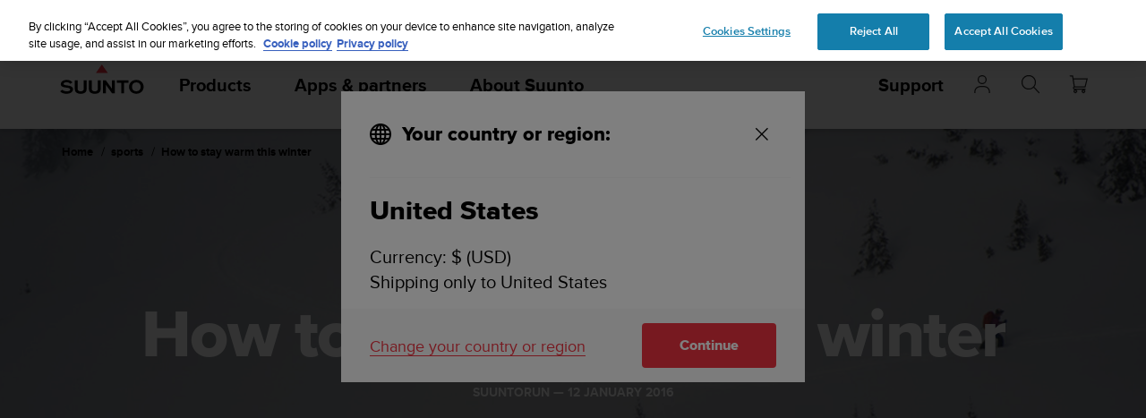

--- FILE ---
content_type: text/javascript
request_url: https://www.suunto.com/static/dist/js/ShoppingCart.d05bf40e.js
body_size: 12234
content:
(self["webpackChunksuunto_client"]=self["webpackChunksuunto_client"]||[]).push([[517],{10204:function(e){var t={kind:"Document",definitions:[{kind:"OperationDefinition",operation:"mutation",variableDefinitions:[{kind:"VariableDefinition",variable:{kind:"Variable",name:{kind:"Name",value:"cartId"}},type:{kind:"NonNullType",type:{kind:"NamedType",name:{kind:"Name",value:"String"}}},directives:[]},{kind:"VariableDefinition",variable:{kind:"Variable",name:{kind:"Name",value:"sku"}},type:{kind:"NonNullType",type:{kind:"NamedType",name:{kind:"Name",value:"String"}}},directives:[]},{kind:"VariableDefinition",variable:{kind:"Variable",name:{kind:"Name",value:"countryCode"}},type:{kind:"NonNullType",type:{kind:"NamedType",name:{kind:"Name",value:"String"}}},directives:[]},{kind:"VariableDefinition",variable:{kind:"Variable",name:{kind:"Name",value:"customizer"}},type:{kind:"ListType",type:{kind:"NamedType",name:{kind:"Name",value:"CustomizerInput"}}},directives:[]},{kind:"VariableDefinition",variable:{kind:"Variable",name:{kind:"Name",value:"storeViewCode"}},type:{kind:"NonNullType",type:{kind:"NamedType",name:{kind:"Name",value:"String"}}},directives:[]}],directives:[],selectionSet:{kind:"SelectionSet",selections:[{kind:"Field",name:{kind:"Name",value:"addProductsToCart"},arguments:[{kind:"Argument",name:{kind:"Name",value:"cartId"},value:{kind:"Variable",name:{kind:"Name",value:"cartId"}}},{kind:"Argument",name:{kind:"Name",value:"cartItems"},value:{kind:"ListValue",values:[{kind:"ObjectValue",fields:[{kind:"ObjectField",name:{kind:"Name",value:"quantity"},value:{kind:"IntValue",value:"1"}},{kind:"ObjectField",name:{kind:"Name",value:"sku"},value:{kind:"Variable",name:{kind:"Name",value:"sku"}}}]}]}},{kind:"Argument",name:{kind:"Name",value:"countryCode"},value:{kind:"Variable",name:{kind:"Name",value:"countryCode"}}},{kind:"Argument",name:{kind:"Name",value:"customizer"},value:{kind:"Variable",name:{kind:"Name",value:"customizer"}}},{kind:"Argument",name:{kind:"Name",value:"storeViewCode"},value:{kind:"Variable",name:{kind:"Name",value:"storeViewCode"}}}],directives:[],selectionSet:{kind:"SelectionSet",selections:[{kind:"Field",name:{kind:"Name",value:"cart"},arguments:[],directives:[],selectionSet:{kind:"SelectionSet",selections:[{kind:"Field",name:{kind:"Name",value:"id"},arguments:[],directives:[]},{kind:"Field",name:{kind:"Name",value:"prices"},arguments:[],directives:[],selectionSet:{kind:"SelectionSet",selections:[{kind:"Field",name:{kind:"Name",value:"grand_total"},arguments:[],directives:[],selectionSet:{kind:"SelectionSet",selections:[{kind:"Field",name:{kind:"Name",value:"currency"},arguments:[],directives:[]}]}}]}},{kind:"Field",name:{kind:"Name",value:"items"},arguments:[],directives:[],selectionSet:{kind:"SelectionSet",selections:[{kind:"Field",name:{kind:"Name",value:"product"},arguments:[],directives:[],selectionSet:{kind:"SelectionSet",selections:[{kind:"Field",name:{kind:"Name",value:"sku"},arguments:[],directives:[]},{kind:"Field",name:{kind:"Name",value:"name"},arguments:[],directives:[]}]}},{kind:"Field",name:{kind:"Name",value:"quantity"},arguments:[],directives:[]}]}}]}},{kind:"Field",name:{kind:"Name",value:"user_errors"},arguments:[],directives:[],selectionSet:{kind:"SelectionSet",selections:[{kind:"Field",name:{kind:"Name",value:"code"},arguments:[],directives:[]},{kind:"Field",name:{kind:"Name",value:"message"},arguments:[],directives:[]}]}}]}}]}}],loc:{start:0,end:602}};t.loc.source={body:"mutation (\r\n  $cartId: String!\r\n  $sku: String!\r\n  $countryCode: String!\r\n  $customizer: [CustomizerInput]\r\n  $storeViewCode: String!\r\n) {\r\n  addProductsToCart(\r\n    cartId: $cartId\r\n    cartItems: [{ quantity: 1, sku: $sku }]\r\n    countryCode: $countryCode\r\n    customizer: $customizer\r\n    storeViewCode: $storeViewCode\r\n  ) {\r\n    cart {\r\n      id\r\n      prices {\r\n        grand_total {\r\n          currency\r\n        }\r\n      }\r\n      items {\r\n        product {\r\n          sku\r\n          name\r\n        }\r\n        quantity\r\n      }\r\n    }\r\n    user_errors {\r\n      code\r\n      message\r\n    }\r\n  }\r\n}\r\n",name:"GraphQL request",locationOffset:{line:1,column:1}};function i(e,t){if("FragmentSpread"===e.kind)t.add(e.name.value);else if("VariableDefinition"===e.kind){var n=e.type;"NamedType"===n.kind&&t.add(n.name.value)}e.selectionSet&&e.selectionSet.selections.forEach((function(e){i(e,t)})),e.variableDefinitions&&e.variableDefinitions.forEach((function(e){i(e,t)})),e.definitions&&e.definitions.forEach((function(e){i(e,t)}))}var n={};(function(){t.definitions.forEach((function(e){if(e.name){var t=new Set;i(e,t),n[e.name.value]=t}}))})(),e.exports=t},75097:function(e){var t={kind:"Document",definitions:[{kind:"OperationDefinition",operation:"mutation",variableDefinitions:[{kind:"VariableDefinition",variable:{kind:"Variable",name:{kind:"Name",value:"countryCode"}},type:{kind:"NonNullType",type:{kind:"NamedType",name:{kind:"Name",value:"String"}}},directives:[]},{kind:"VariableDefinition",variable:{kind:"Variable",name:{kind:"Name",value:"storeViewCode"}},type:{kind:"NonNullType",type:{kind:"NamedType",name:{kind:"Name",value:"String"}}},directives:[]}],directives:[],selectionSet:{kind:"SelectionSet",selections:[{kind:"Field",name:{kind:"Name",value:"createEmptyCart"},arguments:[{kind:"Argument",name:{kind:"Name",value:"countryCode"},value:{kind:"Variable",name:{kind:"Name",value:"countryCode"}}},{kind:"Argument",name:{kind:"Name",value:"storeViewCode"},value:{kind:"Variable",name:{kind:"Name",value:"storeViewCode"}}}],directives:[]}]}}],loc:{start:0,end:141}};t.loc.source={body:"mutation ($countryCode: String!, $storeViewCode: String!) {\r\n  createEmptyCart(countryCode: $countryCode, storeViewCode: $storeViewCode)\r\n}\r\n",name:"GraphQL request",locationOffset:{line:1,column:1}};function i(e,t){if("FragmentSpread"===e.kind)t.add(e.name.value);else if("VariableDefinition"===e.kind){var n=e.type;"NamedType"===n.kind&&t.add(n.name.value)}e.selectionSet&&e.selectionSet.selections.forEach((function(e){i(e,t)})),e.variableDefinitions&&e.variableDefinitions.forEach((function(e){i(e,t)})),e.definitions&&e.definitions.forEach((function(e){i(e,t)}))}var n={};(function(){t.definitions.forEach((function(e){if(e.name){var t=new Set;i(e,t),n[e.name.value]=t}}))})(),e.exports=t},57990:function(e){var t={kind:"Document",definitions:[{kind:"OperationDefinition",operation:"query",variableDefinitions:[{kind:"VariableDefinition",variable:{kind:"Variable",name:{kind:"Name",value:"cartId"}},type:{kind:"NonNullType",type:{kind:"NamedType",name:{kind:"Name",value:"String"}}},directives:[]},{kind:"VariableDefinition",variable:{kind:"Variable",name:{kind:"Name",value:"countryCode"}},type:{kind:"NonNullType",type:{kind:"NamedType",name:{kind:"Name",value:"String"}}},directives:[]},{kind:"VariableDefinition",variable:{kind:"Variable",name:{kind:"Name",value:"storeViewCode"}},type:{kind:"NonNullType",type:{kind:"NamedType",name:{kind:"Name",value:"String"}}},directives:[]}],directives:[],selectionSet:{kind:"SelectionSet",selections:[{kind:"Field",name:{kind:"Name",value:"cart"},arguments:[{kind:"Argument",name:{kind:"Name",value:"cart_id"},value:{kind:"Variable",name:{kind:"Name",value:"cartId"}}},{kind:"Argument",name:{kind:"Name",value:"countryCode"},value:{kind:"Variable",name:{kind:"Name",value:"countryCode"}}},{kind:"Argument",name:{kind:"Name",value:"storeViewCode"},value:{kind:"Variable",name:{kind:"Name",value:"storeViewCode"}}}],directives:[],selectionSet:{kind:"SelectionSet",selections:[{kind:"Field",name:{kind:"Name",value:"items"},arguments:[],directives:[],selectionSet:{kind:"SelectionSet",selections:[{kind:"Field",name:{kind:"Name",value:"product"},arguments:[],directives:[],selectionSet:{kind:"SelectionSet",selections:[{kind:"Field",name:{kind:"Name",value:"sku"},arguments:[],directives:[]},{kind:"Field",name:{kind:"Name",value:"uid"},arguments:[],directives:[]}]}},{kind:"Field",name:{kind:"Name",value:"quantity"},arguments:[],directives:[]},{kind:"Field",name:{kind:"Name",value:"prices"},arguments:[],directives:[],selectionSet:{kind:"SelectionSet",selections:[{kind:"Field",name:{kind:"Name",value:"price"},arguments:[],directives:[],selectionSet:{kind:"SelectionSet",selections:[{kind:"Field",name:{kind:"Name",value:"value"},arguments:[],directives:[]}]}}]}}]}},{kind:"Field",name:{kind:"Name",value:"total_quantity"},arguments:[],directives:[]},{kind:"Field",name:{kind:"Name",value:"prices"},arguments:[],directives:[],selectionSet:{kind:"SelectionSet",selections:[{kind:"Field",name:{kind:"Name",value:"grand_total"},arguments:[],directives:[],selectionSet:{kind:"SelectionSet",selections:[{kind:"Field",name:{kind:"Name",value:"value"},arguments:[],directives:[]},{kind:"Field",name:{kind:"Name",value:"currency"},arguments:[],directives:[]}]}},{kind:"Field",name:{kind:"Name",value:"subtotal_including_tax"},arguments:[],directives:[],selectionSet:{kind:"SelectionSet",selections:[{kind:"Field",name:{kind:"Name",value:"value"},arguments:[],directives:[]},{kind:"Field",name:{kind:"Name",value:"currency"},arguments:[],directives:[]}]}},{kind:"Field",name:{kind:"Name",value:"formatted_prices"},arguments:[],directives:[],selectionSet:{kind:"SelectionSet",selections:[{kind:"Field",name:{kind:"Name",value:"grand_total_formatted"},arguments:[],directives:[]},{kind:"Field",name:{kind:"Name",value:"subtotal_excluding_tax_formatted"},arguments:[],directives:[]},{kind:"Field",name:{kind:"Name",value:"subtotal_including_tax_formatted"},arguments:[],directives:[]},{kind:"Field",name:{kind:"Name",value:"tax_formatted"},arguments:[],directives:[]}]}},{kind:"Field",name:{kind:"Name",value:"applied_taxes"},arguments:[],directives:[],selectionSet:{kind:"SelectionSet",selections:[{kind:"Field",name:{kind:"Name",value:"amount"},arguments:[],directives:[],selectionSet:{kind:"SelectionSet",selections:[{kind:"Field",name:{kind:"Name",value:"value"},arguments:[],directives:[]},{kind:"Field",name:{kind:"Name",value:"currency"},arguments:[],directives:[]}]}},{kind:"Field",name:{kind:"Name",value:"label"},arguments:[],directives:[]}]}}]}}]}}]}}],loc:{start:0,end:810}};t.loc.source={body:"query ($cartId: String!, $countryCode: String!, $storeViewCode: String!) {\r\n  cart(\r\n    cart_id: $cartId\r\n    countryCode: $countryCode\r\n    storeViewCode: $storeViewCode\r\n  ) {\r\n    items {\r\n      product {\r\n        sku\r\n        uid\r\n      }\r\n      quantity\r\n      prices {\r\n        price {\r\n          value\r\n        }\r\n      }\r\n    }\r\n    total_quantity\r\n    prices {\r\n      grand_total {\r\n        value\r\n        currency\r\n      }\r\n      subtotal_including_tax {\r\n        value\r\n        currency\r\n      }\r\n      formatted_prices {\r\n        grand_total_formatted\r\n        subtotal_excluding_tax_formatted\r\n        subtotal_including_tax_formatted\r\n        tax_formatted\r\n      }\r\n      applied_taxes {\r\n        amount {\r\n          value\r\n          currency\r\n        }\r\n        label\r\n      }\r\n    }\r\n  }\r\n}\r\n",name:"GraphQL request",locationOffset:{line:1,column:1}};function i(e,t){if("FragmentSpread"===e.kind)t.add(e.name.value);else if("VariableDefinition"===e.kind){var n=e.type;"NamedType"===n.kind&&t.add(n.name.value)}e.selectionSet&&e.selectionSet.selections.forEach((function(e){i(e,t)})),e.variableDefinitions&&e.variableDefinitions.forEach((function(e){i(e,t)})),e.definitions&&e.definitions.forEach((function(e){i(e,t)}))}var n={};(function(){t.definitions.forEach((function(e){if(e.name){var t=new Set;i(e,t),n[e.name.value]=t}}))})(),e.exports=t},25261:function(e){var t={kind:"Document",definitions:[{kind:"OperationDefinition",operation:"mutation",variableDefinitions:[{kind:"VariableDefinition",variable:{kind:"Variable",name:{kind:"Name",value:"sourceCartId"}},type:{kind:"NonNullType",type:{kind:"NamedType",name:{kind:"Name",value:"String"}}},directives:[]},{kind:"VariableDefinition",variable:{kind:"Variable",name:{kind:"Name",value:"destinationCartId"}},type:{kind:"NonNullType",type:{kind:"NamedType",name:{kind:"Name",value:"String"}}},directives:[]}],directives:[],selectionSet:{kind:"SelectionSet",selections:[{kind:"Field",name:{kind:"Name",value:"mergeCarts"},arguments:[{kind:"Argument",name:{kind:"Name",value:"source_cart_id"},value:{kind:"Variable",name:{kind:"Name",value:"sourceCartId"}}},{kind:"Argument",name:{kind:"Name",value:"destination_cart_id"},value:{kind:"Variable",name:{kind:"Name",value:"destinationCartId"}}}],directives:[],selectionSet:{kind:"SelectionSet",selections:[{kind:"Field",name:{kind:"Name",value:"total_quantity"},arguments:[],directives:[]}]}}]}}],loc:{start:0,end:196}};t.loc.source={body:"mutation ($sourceCartId: String!, $destinationCartId: String!) {\r\n  mergeCarts(\r\n    source_cart_id: $sourceCartId\r\n    destination_cart_id: $destinationCartId\r\n  ) {\r\n    total_quantity\r\n  }\r\n}\r\n",name:"GraphQL request",locationOffset:{line:1,column:1}};function i(e,t){if("FragmentSpread"===e.kind)t.add(e.name.value);else if("VariableDefinition"===e.kind){var n=e.type;"NamedType"===n.kind&&t.add(n.name.value)}e.selectionSet&&e.selectionSet.selections.forEach((function(e){i(e,t)})),e.variableDefinitions&&e.variableDefinitions.forEach((function(e){i(e,t)})),e.definitions&&e.definitions.forEach((function(e){i(e,t)}))}var n={};(function(){t.definitions.forEach((function(e){if(e.name){var t=new Set;i(e,t),n[e.name.value]=t}}))})(),e.exports=t},59850:function(e){var t={kind:"Document",definitions:[{kind:"OperationDefinition",operation:"mutation",variableDefinitions:[{kind:"VariableDefinition",variable:{kind:"Variable",name:{kind:"Name",value:"email"}},type:{kind:"NonNullType",type:{kind:"NamedType",name:{kind:"Name",value:"String"}}},directives:[]},{kind:"VariableDefinition",variable:{kind:"Variable",name:{kind:"Name",value:"password"}},type:{kind:"NonNullType",type:{kind:"NamedType",name:{kind:"Name",value:"String"}}},directives:[]}],directives:[],selectionSet:{kind:"SelectionSet",selections:[{kind:"Field",name:{kind:"Name",value:"generateCustomerToken"},arguments:[{kind:"Argument",name:{kind:"Name",value:"email"},value:{kind:"Variable",name:{kind:"Name",value:"email"}}},{kind:"Argument",name:{kind:"Name",value:"password"},value:{kind:"Variable",name:{kind:"Name",value:"password"}}}],directives:[],selectionSet:{kind:"SelectionSet",selections:[{kind:"Field",name:{kind:"Name",value:"token"},arguments:[],directives:[]}]}}]}}],loc:{start:0,end:132}};t.loc.source={body:"mutation ($email: String!, $password: String!) {\r\n  generateCustomerToken(email: $email, password: $password) {\r\n    token\r\n  }\r\n}\r\n",name:"GraphQL request",locationOffset:{line:1,column:1}};function i(e,t){if("FragmentSpread"===e.kind)t.add(e.name.value);else if("VariableDefinition"===e.kind){var n=e.type;"NamedType"===n.kind&&t.add(n.name.value)}e.selectionSet&&e.selectionSet.selections.forEach((function(e){i(e,t)})),e.variableDefinitions&&e.variableDefinitions.forEach((function(e){i(e,t)})),e.definitions&&e.definitions.forEach((function(e){i(e,t)}))}var n={};(function(){t.definitions.forEach((function(e){if(e.name){var t=new Set;i(e,t),n[e.name.value]=t}}))})(),e.exports=t},60114:function(e){var t={kind:"Document",definitions:[{kind:"OperationDefinition",operation:"query",variableDefinitions:[],directives:[],selectionSet:{kind:"SelectionSet",selections:[{kind:"Field",name:{kind:"Name",value:"customer"},arguments:[],directives:[],selectionSet:{kind:"SelectionSet",selections:[{kind:"Field",name:{kind:"Name",value:"firstname"},arguments:[],directives:[]},{kind:"Field",name:{kind:"Name",value:"lastname"},arguments:[],directives:[]}]}}]}}],loc:{start:0,end:60}};t.loc.source={body:"query {\r\n  customer {\r\n    firstname\r\n    lastname\r\n  }\r\n}\r\n",name:"GraphQL request",locationOffset:{line:1,column:1}};function i(e,t){if("FragmentSpread"===e.kind)t.add(e.name.value);else if("VariableDefinition"===e.kind){var n=e.type;"NamedType"===n.kind&&t.add(n.name.value)}e.selectionSet&&e.selectionSet.selections.forEach((function(e){i(e,t)})),e.variableDefinitions&&e.variableDefinitions.forEach((function(e){i(e,t)})),e.definitions&&e.definitions.forEach((function(e){i(e,t)}))}var n={};(function(){t.definitions.forEach((function(e){if(e.name){var t=new Set;i(e,t),n[e.name.value]=t}}))})(),e.exports=t},56621:function(e){var t={kind:"Document",definitions:[{kind:"OperationDefinition",operation:"mutation",variableDefinitions:[{kind:"VariableDefinition",variable:{kind:"Variable",name:{kind:"Name",value:"email"}},type:{kind:"NonNullType",type:{kind:"NamedType",name:{kind:"Name",value:"String"}}},directives:[]}],directives:[],selectionSet:{kind:"SelectionSet",selections:[{kind:"Field",name:{kind:"Name",value:"requestPasswordResetEmail"},arguments:[{kind:"Argument",name:{kind:"Name",value:"email"},value:{kind:"Variable",name:{kind:"Name",value:"email"}}}],directives:[]}]}}],loc:{start:0,end:77}};t.loc.source={body:"mutation ($email: String!) {\r\n  requestPasswordResetEmail(email: $email)\r\n}\r\n",name:"GraphQL request",locationOffset:{line:1,column:1}};function i(e,t){if("FragmentSpread"===e.kind)t.add(e.name.value);else if("VariableDefinition"===e.kind){var n=e.type;"NamedType"===n.kind&&t.add(n.name.value)}e.selectionSet&&e.selectionSet.selections.forEach((function(e){i(e,t)})),e.variableDefinitions&&e.variableDefinitions.forEach((function(e){i(e,t)})),e.definitions&&e.definitions.forEach((function(e){i(e,t)}))}var n={};(function(){t.definitions.forEach((function(e){if(e.name){var t=new Set;i(e,t),n[e.name.value]=t}}))})(),e.exports=t},46631:function(e){var t={kind:"Document",definitions:[{kind:"OperationDefinition",operation:"query",variableDefinitions:[{kind:"VariableDefinition",variable:{kind:"Variable",name:{kind:"Name",value:"skus"}},type:{kind:"ListType",type:{kind:"NamedType",name:{kind:"Name",value:"String"}}},directives:[]},{kind:"VariableDefinition",variable:{kind:"Variable",name:{kind:"Name",value:"countryCode"}},type:{kind:"NonNullType",type:{kind:"NamedType",name:{kind:"Name",value:"String"}}},directives:[]},{kind:"VariableDefinition",variable:{kind:"Variable",name:{kind:"Name",value:"pageSize"}},type:{kind:"NonNullType",type:{kind:"NamedType",name:{kind:"Name",value:"Int"}}},directives:[]}],directives:[],selectionSet:{kind:"SelectionSet",selections:[{kind:"Field",name:{kind:"Name",value:"products"},arguments:[{kind:"Argument",name:{kind:"Name",value:"filter"},value:{kind:"ObjectValue",fields:[{kind:"ObjectField",name:{kind:"Name",value:"sku"},value:{kind:"ObjectValue",fields:[{kind:"ObjectField",name:{kind:"Name",value:"in"},value:{kind:"Variable",name:{kind:"Name",value:"skus"}}}]}}]}},{kind:"Argument",name:{kind:"Name",value:"pageSize"},value:{kind:"Variable",name:{kind:"Name",value:"pageSize"}}},{kind:"Argument",name:{kind:"Name",value:"countryCode"},value:{kind:"Variable",name:{kind:"Name",value:"countryCode"}}}],directives:[],selectionSet:{kind:"SelectionSet",selections:[{kind:"Field",name:{kind:"Name",value:"items"},arguments:[],directives:[],selectionSet:{kind:"SelectionSet",selections:[{kind:"Field",name:{kind:"Name",value:"sku"},arguments:[],directives:[]},{kind:"Field",name:{kind:"Name",value:"uid"},arguments:[],directives:[]},{kind:"Field",name:{kind:"Name",value:"name"},arguments:[],directives:[]},{kind:"Field",name:{kind:"Name",value:"salable_qty"},arguments:[],directives:[]},{kind:"Field",name:{kind:"Name",value:"shipping_estimation"},arguments:[],directives:[]},{kind:"Field",name:{kind:"Name",value:"price_catalog"},arguments:[],directives:[],selectionSet:{kind:"SelectionSet",selections:[{kind:"Field",name:{kind:"Name",value:"price"},arguments:[],directives:[]},{kind:"Field",name:{kind:"Name",value:"is_catalog_price"},arguments:[],directives:[]},{kind:"Field",name:{kind:"Name",value:"discount_price"},arguments:[],directives:[]},{kind:"Field",name:{kind:"Name",value:"formatted_discount_price"},arguments:[],directives:[]},{kind:"Field",name:{kind:"Name",value:"currency_code"},arguments:[],directives:[]},{kind:"Field",name:{kind:"Name",value:"formatted_price"},arguments:[],directives:[]},{kind:"Field",name:{kind:"Name",value:"omnibus_price"},arguments:[],directives:[]},{kind:"Field",name:{kind:"Name",value:"formatted_omnibus_price"},arguments:[],directives:[]}]}}]}}]}}]}}],loc:{start:0,end:522}};t.loc.source={body:"query ($skus: [String], $countryCode: String!, $pageSize: Int!) {\r\n  products(\r\n    filter: { sku: { in: $skus } }\r\n    pageSize: $pageSize\r\n    countryCode: $countryCode\r\n  ) {\r\n    items {\r\n      sku\r\n      uid\r\n      name\r\n      salable_qty\r\n      shipping_estimation\r\n      price_catalog {\r\n        price\r\n        is_catalog_price\r\n        discount_price\r\n        formatted_discount_price\r\n        currency_code\r\n        formatted_price\r\n        omnibus_price\r\n        formatted_omnibus_price\r\n      }\r\n    }\r\n  }\r\n}\r\n",name:"GraphQL request",locationOffset:{line:1,column:1}};function i(e,t){if("FragmentSpread"===e.kind)t.add(e.name.value);else if("VariableDefinition"===e.kind){var n=e.type;"NamedType"===n.kind&&t.add(n.name.value)}e.selectionSet&&e.selectionSet.selections.forEach((function(e){i(e,t)})),e.variableDefinitions&&e.variableDefinitions.forEach((function(e){i(e,t)})),e.definitions&&e.definitions.forEach((function(e){i(e,t)}))}var n={};(function(){t.definitions.forEach((function(e){if(e.name){var t=new Set;i(e,t),n[e.name.value]=t}}))})(),e.exports=t},72521:function(e,t,i){"use strict";i.d(t,{HU:function(){return f},I4:function(){return l},KK:function(){return u},OC:function(){return k},Xr:function(){return m},o0:function(){return p},un:function(){return v},v3:function(){return g}});var n=i(42031);const a="add_to_cart",r="click_element",o="view_item",s="view_item_list",d="select_item",l=c();function c(){return window.dataLayer?window.dataLayer:(console.error("DataLayer: unable to get DataLayer"),null)}function u(){if(!l)return;const e=l.findIndex((e=>e.page));return null!==e?l[e].page:void 0}function m(e,t){e&&l?.push({event:r,element_name:e,element_label:t})}function p(e){l?.push({event:o,ecommerce:{items:e}})}function k(e){e&&l&&(l.push({ecommerce:null}),l.push({event:a,ecommerce:{items:[e]}}))}function v(e){l&&(l.push({ecommerce:null}),l.push({event:d,ecommerce:{items:e}}))}function f(e){l&&(l.push({ecommerce:null}),l.push({event:s,ecommerce:{items:e}}))}function g({reference:e=isRequired("reference"),callback:t=(()=>{})}){const i=(i,n)=>{i.forEach((i=>{i.isIntersecting&&(t&&t(),n.unobserve(e))}))},a=(0,n.A)(i,{threshold:.5});a.observe(e)}},86174:function(e,t,i){"use strict";i.d(t,{KD:function(){return B},$v:function(){return Q},C1:function(){return j},Ah:function(){return X},xw:function(){return J}});var n=i(58303),a=i(75097),r=i.n(a),o=i(25261),s=i.n(o),d=i(10204),l=i.n(d),c=i(57990),u=i.n(c),m=i(74332),p=i(54904);const k="cartId",v="updateCartId",f=window.appInsights,g=window.MAGENTO_SETTINGS.JsMagentoCountryCode,h=window.MAGENTO_SETTINGS.JsMagento2StoreViewId,y=()=>{localStorage.removeItem(k)},_=e=>n.V.mutate({mutation:r(),variables:{countryCode:g,storeViewCode:h},context:{uri:(0,n.e)("?faction=createEmptyCart")}}).then((t=>{const{data:{createEmptyCart:i}}=t;return localStorage.setItem(k,JSON.stringify({cartId:i,isAuthenticated:e,country:g})),p.A&&p.A.$emit(v,i),i})),C=(e,t)=>n.V.mutate({mutation:s(),variables:{sourceCartId:e,destinationCartId:t},errorPolicy:"all"}),b=()=>{try{const e=localStorage.getItem(k);return JSON.parse(e)}catch(e){return f.trackException({exception:new Error("[Cart error] Error during parsing cart from localstorage")}),null}};let N=null;const S=async(e={})=>{if(N)return N.then((async()=>(N=null,await S(e))));{const{firstname:t=null,lastname:i=null}=e,n=!((0,m.A)(e)||(0,m.A)(t)&&(0,m.A)(i)),a=b();return N=E(n,a),N.then((e=>(N=null,e)))}},E=async(e,t)=>{if(!t)return await _(e);if(t&&(t.isAuthenticated!==e||t.country!==g)){const i=await _(e);return e?await C(t.cartId,i):f.trackTrace({message:"[Logout] Logout success",severityLevel:1}),i}return t&&!(0,m.A)(t.cartId)?t.cartId:await _(e)},w=e=>{var t="";return Object.keys(e).forEach((function(i){var n=Object.keys(e).pop()==i?"":",";t+=i+": "+e[i]+n})),t},T=e=>{const{config_id:t,config_image_urls:i,config_url_cs:n,config_url_sap:a,config_data:r,software_settings:o}=e,s=w(r);return[{config_id:t,config_image_urls:i,config_url_cs:n,config_url_sap:a,software_settings:o,config_data:s}]},P=(e,t,i,a=null)=>{let r=null;return a&&(r=T(a)),n.V.mutate({mutation:l(),variables:{cartId:e,sku:t,countryCode:i,customizer:r,storeViewCode:h},context:{uri:(0,n.e)("?faction=addToCart")}}).then((e=>({product:t,error:null,userErrors:e.data.addProductsToCart.user_errors}))).catch((e=>({product:t,error:e})))},L=(e,t)=>n.V.query({query:u(),variables:{cartId:e,countryCode:t,storeViewCode:h},fetchPolicy:"no-cache",errorPolicy:"all",context:{uri:(0,n.e)("?faction=getCart")}}).then((t=>{if(null===t.data?.cart&&t.errors)return{cart:null,error:t.errors};const{cart:i}=A(e,t.data);return{cart:i,error:t.errors}})),A=(e,t)=>{const{total_quantity:i,prices:n,items:a}=t.cart,{formatted_prices:r}=n,o=a.filter((e=>e)).map((e=>{if(!e)return;const{product:t,prices:i,quantity:n}=e;return{item:t?.sku,price:i?.price?.value,quantity:n,unique_id:t?.sku}}));return{cart:{id:e,qty:i,items:o,grand_total:n.grand_total.value,subtotal:n.subtotal_including_tax.value,tax:n.applied_taxes[0]?.amount.value,grand_total_formatted:r.grand_total_formatted,subtotal_formatted:r.grand_total_formatted,tax_formatted:r.tax_formatted}}};var D=i(60114),x=i.n(D),I=i(59850),V=i.n(I),$=i(56621),M=i.n($);const R=()=>n.V.query({query:x(),fetchPolicy:"no-cache",context:{uri:(0,n.e)("?faction=getCustomer")}}).then((e=>e.data)).catch((e=>({customer:{firstname:null,lastname:null}}))),F=(e,t)=>n.V.mutate({mutation:V(),variables:{email:e,password:t},context:{uri:(0,n.e)("?faction=loginCustomer")}}).then((e=>({error:null}))).catch((e=>({error:e}))),O=e=>n.V.mutate({mutation:M(),variables:{email:e},context:{uri:(0,n.e)("?faction=resetPassword")}}).then((e=>({error:null}))).catch((e=>({error:e}))),q=(e,{maxRetries:t=1}={})=>{let i=0;return async function n(){i++;try{return await e()}catch(a){if(i<=t)return n();throw a}}()},U=window.appInsights,G="Could not find a cart with ID",z="The cart isn't active",W="The request is allowed for logged in customer",H=e=>{var t={showUserLogin:!1,userFirstName:null,userLastName:null};e&&e.firstname&&(t={showUserLogin:!0,userFirstName:e.firstname,userLastName:e.lastname}),window.EventBusHeader.$emit("toggleVipUserLogin",t)},Q=async()=>{const{customer:e}=await R();H(e);const t=await S(e);return{cartId:t,customer:e}},j=async e=>await q((async()=>new Promise((async(t,i)=>{const{cartId:n,customer:a}=await Q(),{cart:r}=await L(n,e);null===r?(y(),U?.trackException({exception:new Error(`[Cart error] Unable to load cart with id: ${n}, customer: ${a?.firstname} ${a?.lastname}`)}),i()):t({cart:r,customer:a})}))),{maxRetries:2}),B=async(e,t,i=null)=>await q((async()=>new Promise((async(n,a)=>{const{cartId:r,customer:o}=await Q(),{product:s,error:d,userErrors:l}=await P(r,e,t,i);d?(d.message&&(d.message.includes(G)||d.message.includes(z)||d.message.includes(W))&&y(),U?.trackException({exception:new Error(`[Cart error] Unable to add cart with id: ${r}, customer: ${o?.firstname} ${o?.lastname}`)}),a()):n({product:s,error:d,userErrors:l})}))),{maxRetries:2}),X=async(e,t)=>{const{error:i}=await F(e,t);return i?{error:i}:(U?.trackTrace({message:"[Login] Login success",severityLevel:1}),await Q())},J=async e=>(U.trackTrace({message:"[Login] Request reset password",severityLevel:1}),await O(e))},4187:function(e,t,i){"use strict";i.d(t,{S:function(){return g}});var n=i(74332),a={addToCart(){const e=sessionStorage.getItem("ABT_AddToCart");if((0,n.A)(e))return()=>{};const t=new Function(`var ABT_AddToCart = ${e}; ABT_AddToCart();`);return t()}},r=i(58303),o=i(46631),s=i.n(o);const d=999999,l=window.appInsights,c="true"===window.MAGENTO_SETTINGS.IsOmnibusEnabled,u=(e,t)=>{const i=100*(e-t)/e*-1;return"number"!==typeof i?"-":i},m=e=>{const{discount_price:t,price:i,formatted_price:n}=e,a=n,r=i,o=t?u(r,t):null;return{formattedPrice:a,discountPercentage:o,totalPrice:r}},p=e=>e.map((e=>{const{price_catalog:t,salable_qty:i}=e,{formattedPrice:n,discountPercentage:a,totalPrice:r}=m(t);return{...e,formatted_price:{discount:a?.toFixed(0),discount_num:Math.round(a<0?-1*a:a),price:n,promo:a<0?t.formatted_discount_price:null,is_omnibus:c&&t.formatted_omnibus_price,omnibus_price:t.formatted_omnibus_price},price:{price:r,promo:a<0?t.discount_price:null,discount:a?.toFixed(0),discount_num:Math.round(a<0?-1*a:a)},inventory:i>0?{qty:i}:{error:6},product_sid:e.uid}})),k=(e,t="en")=>{let i="";if(null==e||0===e.length)return{products:[]};e.map((e=>i+=`&productsSku[]=${e}`));const n=e?.length>d?d:e.length;return r.V.query({query:s(),variables:{skus:e,countryCode:t,pageSize:n},fetchPolicy:"no-cache",errorPolicy:"all",context:{uri:(0,r.e)(`?faction=products${i}`)}}).then((e=>(0==e.data?.products?.items?.length&&l?.trackTrace({message:`[getProducts info]: Received empty list ${i}`,severityLevel:1}),{products:p(e.data.products.items)})))};var v=i(86174);class f{constructor(){this.MAGENTO_URL=window.MAGENTO_SETTINGS.JsMagentoURL,this.MAGENTO_ENABLED=window.MAGENTO_SETTINGS.IsEnabled,this.MAGENTO_ADD_SHOPPING_CART_URL="checkout/cart/addShoppingCart",this.MAGENTO2_STOREVIEW_ID=window.MAGENTO_SETTINGS.JsMagento2StoreViewId,this.MAGENTO_CART_URL=(0,n.A)(window.MAGENTO_SETTINGS.JsMagentoCartUrl)?"checkout/cart":window.MAGENTO_SETTINGS.JsMagentoCartUrl,this.MAGENTO2_COUNTRYCODE=window.MAGENTO_SETTINGS.JsMagentoCountryCode,this.MAGENTO_ERRORS={ERR_ALL:0,ERR_EXISTS:1,ERR_NOSID:2,ERR_NOPRICE:4,ERR_PRICE:5,ERR_CART:7,ERR_STORE:11,ERR_STORE_NOT_ASSOCIATED:12,ERR_ASKED_STOCK:13,ERR_APP:14,ERR_PRODUCTS_FALSE:100},this.MAGENTO_VALID_ERRORS={ERR_DELIVERY:3,ERR_STOCK:6},this.cookiePromise=null}async magentoCartUrl(){const{cartId:e}=await(0,v.$v)();return`${this.getMagentoUrl()+this.MAGENTO2_STOREVIEW_ID}/${this.MAGENTO_CART_URL}?cart_id=${e}`}get isEnabled(){return this.MAGENTO_ENABLED}isStockEmpty(e){return this.MAGENTO_VALID_ERRORS.ERR_STOCK==e}isAllowedError(e){return!Number.isInteger(e)||Object.values(this.MAGENTO_VALID_ERRORS).includes(e)}getError(e){return Object.keys(this.MAGENTO_ERRORS).find((t=>this.MAGENTO_ERRORS[t]==e))}getMagentoUrl(){let e=this.MAGENTO_URL;return e.length>0&&"/"!=e.substring(e.length-1)&&(e+="/"),e}async loadPrices(e){if(!this.isEnabled)throw new Error("Shop is not enabled");try{return await k(e,this.MAGENTO2_COUNTRYCODE)}catch(t){throw new Error(t.message)}}async addToShoppingCart(e){try{a.addToCart()}catch(t){console.error(t)}return await(0,v.KD)(e,this.MAGENTO2_COUNTRYCODE)}getAddToCartUrl(e){return`${this.getMagentoUrl()}${this.MAGENTO_ADD_SHOPPING_CART_URL}?product=${e}`}async loadShoppingCart(){if(!this.isEnabled)throw new Error("Shop is not enabled");try{return await(0,v.C1)(this.MAGENTO2_COUNTRYCODE)}catch(e){throw new Error(e.message)}}}const g=new f},47188:function(e,t,i){"use strict";var n=i(653);const a="/api/search/products",r="/api/compatibleproducts/getitems";function o({activeCategory:e,languageId:t="en",filters:i,pageNumber:r=1,sortByOption:o,pageId:s=null,searchTerm:l="",sku:c="",productsAndAccessories:u=!1,disablePagination:m=!1}={}){let p={activecategory:e,languageId:t,page:r,sortby:o,pageid:s,searchTerm:d(l),sku:c,showProductsAndAccessories:u,disablePagination:m};return Object.keys(i).filter((e=>"searchterm"!==e)).forEach((e=>{Object.assign(p,{[e]:[]}),Object.keys(i[e]).forEach((t=>p[e].push(i[e][t].id))),p[e]=p[e].toString()})),n.A.get(a,{params:p})}function s(e,t="en",i=[]){let a=`${r}/${e}/${t}`;const o=i.length>0?`${a}?exclude=${i.join(",")}`:a;return n.A.get(o)}function d(e){const t=e.trim().toLowerCase();return"suunto"===t?t:t.replace(/suunto/i,"").trim()}t.Ay={getProducts:o,getRelatedProducts:s}},58303:function(e,t,i){"use strict";i.d(t,{V:function(){return v},e:function(){return u}});var n=i(16635),a=i(10264),r=i(31767),o=i(82081);const s=window.appInsights,d=window.MAGENTO_SETTINGS.JsMagentoURL,l=window.MAGENTO_SETTINGS.JsMagento2StoreViewId,c=()=>`${d}graphql`,u=e=>c()+e,m=new n.P({uri:c(),headers:{store:l},fetchOptions:{mode:"cors",credentials:"include"}}),p=new a.D,k=(0,o.S)((({graphQLErrors:e,networkError:t})=>{e&&e.map((({message:e,_:t,path:i})=>{s?.trackException({exception:new Error(`[GraphQL error]: Message: ${e}, Path: ${i}`)})})),t&&s?.trackException({exception:new Error(`[Network error]: ${t}`)})})),v=new r.R({link:k.concat(m),cache:p})},54904:function(e,t,i){"use strict";var n=i(27380);const a=(0,n.A)(),r={$on:(...e)=>a.on(...e),$once:(...e)=>a.once(...e),$off:(...e)=>a.off(...e),$emit:(...e)=>a.emit(...e)};t.A=r},26615:function(e,t){"use strict";t.A={methods:{$_MyCustomizer_SetDataForRedirection(e){sessionStorage.setItem("MyCustomizerProductData",JSON.stringify(e))},$_MyCustomizer_MyCustomizerRedirectionData(){const e=JSON.parse(sessionStorage.getItem("MyCustomizerProductData"));return e&&sessionStorage.removeItem("MyCustomizerProductData"),e}}}},653:function(e,t,i){"use strict";var n=i(94335);n.A.defaults.xsrfCookieName="__RequestVerificationToken",t.A={get(e,t){return n.A.get(e,t).then((({data:e})=>e))},post(e,t,i){return n.A.post(e,t,i)},patch(e,t,i){return n.A.patch(e,t,i)},put(e,t,i){return n.A.put(e,t,i)},delete(e,t){return n.A.delete(e,t)}}},74332:function(e,t,i){"use strict";function n(e){return[Object,Array].includes((e||{}).constructor)&&!Object.entries(e||{}).length}i.d(t,{A:function(){return n}})},42031:function(e,t,i){"use strict";function n(e,t={}){return new IntersectionObserver(e,t)}i.d(t,{A:function(){return n}}),i(95127)},29418:function(e,t,i){"use strict";i.r(t),i.d(t,{default:function(){return Z}});var n=i(90033),a=i(20641),r=i(53751);const o={class:"shopping-cart__container"},s={class:(0,n.C4)(["container-fluid wrapper p-0"])},d={class:"row m-0 p-md"},l={class:(0,n.C4)(["col-xs-12 col-sm-6 p-0"])},c={key:0,class:(0,n.C4)(["u-flex u-flex-valign-center m-b-0"])},u=["textContent"],m={key:1,class:(0,n.C4)(["u-flex u-flex-valign-center m-b-0"])},p=["textContent"],k={class:"row m-0"},v={class:"col-xs-12 p-0"},f={class:"cart-modal__added-product-container u-flex u-flex-valign-center"},g=["alt","src"],h=["innerHTML"],y=["innerHTML"],_=["innerHTML"],C={class:"cart-modal__price-container"},b=["product-id","textContent"],N=["textContent"],S={key:0},E={class:"error-message"},w={class:(0,n.C4)(["cart-modal__checkout p-md f-16"])},T=["textContent"],P={class:"cart-modal__checkout-container"},L=["disabled"],A=["textContent"],D=["disabled"],x=["textContent"],I=["textContent"],V={key:0,class:(0,n.C4)(["container-fluid wrapper u-bg-white p-0 "])},$=["textContent"];function M(e,t,i,M,R,F){const O=(0,a.g2)("icon"),q=(0,a.g2)("shopping-cart-related-products"),U=(0,a.g2)("focus-trap"),G=(0,a.g2)("modal");return(0,a.uX)(),(0,a.CE)("div",o,[(0,a.RG)(e.$slots,"default",{qty:R.cartTotalQty,price:R.cartTotalPrice,initMagento:F.initMagento,checkouturl:R.cartCheckoutUrl},void 0,!0),t[21]||(t[21]=(0,a.eW)()),(0,a.bF)(G,{ref:"addedtocart","modal-class":"cart-modal",title:R.modalData.userErrorMessage?R.texts.CartErrorTitle:R.texts.AddedToCart,onModalClosed:F.closeModal,onModalReady:F.modalReady,onVnodeMounted:F.modalMounted},{default:(0,a.k6)((()=>[(0,a.bF)(U,null,{default:(0,a.k6)((()=>[(0,a.Lk)("div",null,[(0,a.Lk)("button",{id:"modalCloseButton",type:"button",class:"cart-modal__close u-absolute suunto-icon suunto-icon-close unstyled","aria-label":"Close",onClick:t[0]||(t[0]=(0,r.withModifiers)((e=>F.closeModal()),["prevent","stop"]))}),t[19]||(t[19]=(0,a.eW)()),(0,a.Lk)("div",s,[(0,a.Lk)("div",d,[(0,a.Lk)("div",l,[R.modalData.userErrorMessage?(0,a.Q3)("",!0):((0,a.uX)(),(0,a.CE)("div",c,[t[4]||(t[4]=(0,a.Lk)("span",{class:"checkmark m-r-sm"},null,-1)),t[5]||(t[5]=(0,a.eW)()),(0,a.Lk)("span",{class:"f-20 f-bold f-black",textContent:(0,n.v_)(R.texts.AddedToCart)},null,8,u)])),t[7]||(t[7]=(0,a.eW)()),R.modalData.userErrorMessage?((0,a.uX)(),(0,a.CE)("div",m,[(0,a.bF)(O,{id:"alert_fill",role:"presentation",class:"icon icon--tiny margin-r-5"}),t[6]||(t[6]=(0,a.eW)()),(0,a.Lk)("span",{class:"f-20 f-bold f-black",textContent:(0,n.v_)(R.texts.CartErrorTitle)},null,8,p)])):(0,a.Q3)("",!0)])]),t[18]||(t[18]=(0,a.eW)()),(0,a.Lk)("div",k,[(0,a.Lk)("div",v,[(0,a.Lk)("div",{class:(0,n.C4)([{"background-red":R.modalData.userErrorMessage},"cart-modal__added-product p-md"])},[(0,a.Lk)("div",f,[R.modalData.image?((0,a.uX)(),(0,a.CE)("img",{key:0,alt:`${R.modalData.name}`,class:"img-responsive",src:F.formatProductImage(R.modalData.image)},null,8,g)):(0,a.Q3)("",!0),t[9]||(t[9]=(0,a.eW)()),(0,a.Lk)("div",null,[R.modalData.name?((0,a.uX)(),(0,a.CE)("span",{key:0,class:(0,n.C4)([{"f-line-through":R.modalData.userErrorMessage},"f-16 f-bold u-block"]),innerHTML:R.modalData.name},null,10,h)):(0,a.Q3)("",!0),t[8]||(t[8]=(0,a.eW)()),R.modalData.variantName?((0,a.uX)(),(0,a.CE)("span",{key:1,class:(0,n.C4)([{"f-line-through":R.modalData.userErrorMessage},"f-16 u-block"]),innerHTML:R.modalData.variantName},null,10,y)):(0,a.Q3)("",!0)])]),t[11]||(t[11]=(0,a.eW)()),(0,a.Lk)("div",{class:(0,n.C4)([{"f-line-through":R.modalData.userErrorMessage},"cart-modal__package-description"]),innerHTML:R.modalData.packageDescription},null,10,_),t[12]||(t[12]=(0,a.eW)()),(0,a.Lk)("div",C,[(0,a.Lk)("span",{class:(0,n.C4)(["f-16 u-block",{"f-monza":R.modalData.original_price,"f-line-through":R.modalData.userErrorMessage}]),"product-id":`${R.modalData.ssid}`,textContent:(0,n.v_)(R.modalData.price)},null,10,b),t[10]||(t[10]=(0,a.eW)()),R.modalData.original_price?((0,a.uX)(),(0,a.CE)("span",{key:0,class:"f-line-through f-16",textContent:(0,n.v_)(R.modalData.original_price)},null,8,N)):(0,a.Q3)("",!0)]),t[13]||(t[13]=(0,a.eW)()),R.modalData.userErrorMessage?((0,a.uX)(),(0,a.CE)("div",S,[((0,a.uX)(!0),(0,a.CE)(a.FK,null,(0,a.pI)(R.modalData.userErrorMessage,((e,t)=>((0,a.uX)(),(0,a.CE)("div",{key:t},[(0,a.Lk)("div",E,(0,n.v_)(e.message),1)])))),128))])):(0,a.Q3)("",!0)],2)]),t[17]||(t[17]=(0,a.eW)()),(0,a.Lk)("div",w,[(0,a.Lk)("a",{href:"#","data-open-culture-selection":"",onClick:t[1]||(t[1]=(0,r.withModifiers)((e=>F.toggleCultureSelection()),["prevent","stop"]))},[(0,a.Lk)("span",{class:"cart-modal__country-selection f-black f-bold m-0 p-0",textContent:(0,n.v_)(F.getShippingText)},null,8,T)]),t[16]||(t[16]=(0,a.eW)()),(0,a.Lk)("div",P,[(0,a.Lk)("button",{type:"button",class:(0,n.C4)(["u-flex-valign-center f-bold m-0 p-0 btn btn--black f-20 u-width-100",{"f-black":R.updatingRelatedProductToCart}]),disabled:R.updatingRelatedProductToCart,onClick:t[2]||(t[2]=(0,r.withModifiers)((e=>F.closeModal()),["prevent","stop"]))},[(0,a.Lk)("span",{textContent:(0,n.v_)(R.texts.Continue)},null,8,A)],10,L),t[15]||(t[15]=(0,a.eW)()),(0,a.Lk)("button",{type:"button","aria-label":"Checkout",class:(0,n.C4)(["btn btn--brand  u-flex-valign-center f-20 u-width-100"]),disabled:R.updatingRelatedProductToCart||R.checkoutDone,onClick:t[3]||(t[3]=(0,r.withModifiers)((e=>F.checkout()),["prevent","stop"]))},[(0,a.Lk)("span",{textContent:(0,n.v_)(R.texts.Checkout)},null,8,x),t[14]||(t[14]=(0,a.eW)()),(0,a.Lk)("span",{textContent:(0,n.v_)(F.getTotalNumberOfProductsInCart)},null,8,I)],8,D)])])])]),t[20]||(t[20]=(0,a.eW)()),R.relatedProductsVisible?((0,a.uX)(),(0,a.CE)("div",V,[!R.relatedProductsLoading&&F.hasProducts?((0,a.uX)(),(0,a.Wv)(q,{key:0,class:"row",products:R.relatedProducts,language:i.language,"view-product":R.texts.ViewProduct,onUpdatingProductToCart:F.updatingProductToCart,onHide:F.hideRelatedProducts},{header:(0,a.k6)((()=>[(0,a.Lk)("p",{class:"f-13 f-bold f-uppercase m-b-xl",textContent:(0,n.v_)(R.texts.YouMayAlsoLike)},null,8,$)])),_:1},8,["products","language","view-product","onUpdatingProductToCart","onHide"])):(0,a.Q3)("",!0)])):(0,a.Q3)("",!0)])])),_:1})])),_:1},8,["title","onModalClosed","onModalReady","onVnodeMounted"])])}var R=i(4187),F=i(74332),O=i(47188),q=i(653);const U="/api/track/addtocart",G="/api/track/checkout";function z(e){return q.A.post(U,e)}function W(e){return q.A.post(G,e)}var H={TrackProductAddedToCart:z,TrackShoppingCartCheckout:W};class Q{static async productAddedToCart(e){try{return await H.TrackProductAddedToCart(e)}catch(t){}}static async checkoutButtonClicked(e){try{return await H.TrackShoppingCartCheckout(e)}catch(t){}}}var j=Q,B=i(26615),X=i(54904),J={name:"ShoppingCart",mixins:[B.A],props:{language:{type:String,default:"en"},mobileCart:Boolean,translations:{type:Object,default:()=>({AddedToCart:"",CartErrorTitle:"",Continue:"",Checkout:"",ItemsInCart:"",Subtotal:"",Total:"",HandlingAndShipping:"",HandlingAndShippingFree:"",SalesTax:"",YouMayAlsoLike:"",LoadingCompatibeProducts:"",ShippingCountry:"",Country:"",ViewProduct:"",WhatsInThebox:""})}},data(){return{cartTotalQty:0,cartCheckoutUrl:"",cartProducts:{},cartTotalPrice:"",modalData:{},cartLoaded:!1,texts:this.translations,relatedProductsLoading:!0,relatedProducts:{},alreadyInCart:[],updatingRelatedProductToCart:!1,relatedProductsVisible:!0,checkoutDone:!1}},computed:{isLaptop(){return!this.$mq.laptopPlus},getTotalNumberOfProductsInCart(){return` (${this.cartTotalQty})`},getShippingAndHandlingText(){return(0,F.A)(this.modalData.shipping)?`<span class="f-bold">${this.translations.HandlingAndShippingFree}</span>`:this.modalData.shipping_formatted},hasProducts(){return!(0,F.A)(this.relatedProducts)},isTabletDevice(){return!this.$mq.tabletPlus},getShippingText(){return`${this.translations.ShippingCountry} ${this.translations.Country}`}},watch:{isLaptop(){this.initMagento()}},created(){this.magentoApi=R.S},mounted(){if(!this.magentoApi.isEnabled)return!1;this.relatedProducts=null,this.getCheckoutUrl(),this.initMagento(),X.A&&X.A.$on("updateCartId",(()=>{this.getCheckoutUrl()})),window.EventBusHeader.$on("addToShoppingCart",(e=>{this.updateShoppingCart(e)}))},beforeCreate(){},beforeDestroy(){window.EventBusHeader.$off("addToShoppingCart"),X.A&&X.A.$off("updateCartId")},methods:{async checkout(){this.checkoutDone=!0;try{await j.checkoutButtonClicked(this.cartProducts)}catch(e){}finally{window.location.href=this.cartCheckoutUrl}},toggleCultureSelection(){this.closeModal(),window.EventBusHeader.$emit("openCultureModal")},formatProductImage(e){const t=e.replace(/\?width=350|\?width=570/gi,(()=>""));return`${t}?mode=min&width=140&format=png`},async getCheckoutUrl(){this.cartCheckoutUrl=await this.magentoApi.magentoCartUrl()},async initMagento(){if(this.isLaptop!==this.mobileCart||this.cartLoaded)return!1;try{const e=await this.magentoApi.loadShoppingCart();this.setUserVipLoginStatus(e);const{cart:t}=e;this.updateShoppingCart({productAndCurrentCart:{cart:t}})}catch(e){this.$ErrorLogger_SetError({errorMsg:`Magento ERR_APP. ${e}`,errorCode:14}),console.error(e)}},setUserVipLoginStatus({customer:e={}}={}){const{firstname:t=null,lastname:i=null}=e;return!((0,F.A)(e)||(0,F.A)(t)&&(0,F.A)(i))&&(window.EventBusHeader.$emit("toggleVipUserLogin",{showUserLogin:!0,userFirstName:t,userLastName:i}),this.isLaptop===this.mobileCart)},updateShoppingCart({productAndCurrentCart:e,loadRelatedProducts:t=!0,userErrors:i}={}){const{addedProduct:n=!1,cart:a}=e,{qty:r,subtotal_formatted:o,items:s}=a;if(this.cartTotalQty=r,this.cartTotalPrice=o,this.cartProducts=Object.freeze(Object.values(s).map((e=>({price:e.price,qty:e.quantity,sku:e.unique_id})))),this.updatingRelatedProductToCart&&(this.updatingRelatedProductToCart=!1),!1!==n&&this.openModal({...e,loadRelatedProducts:t,userErrors:i}),this.cartLoaded=!0,this.isLaptop!==this.mobileCart)return!1},openModal({isMobile:e,checkoutUrl:t,addedProduct:i,cart:n,language:a,loadRelatedProducts:r,userErrors:o}){const s=o&&o.length>0?o:null;this.modalData={...i,isMobile:e,checkoutUrl:t,...n,userErrorMessage:s},this.modalData.isMobile===this.mobileCart&&(this.alreadyInCart=Object.values(this.modalData.items).map((e=>e.unique_id)),this.$refs.addedtocart.toggle({open:!0}),j.productAddedToCart(this.cartProducts))},loadRelatedProducts(){this.relatedProductsLoading=!0,O.Ay.getRelatedProducts(this.modalData.contentId,this.language,this.alreadyInCart).then((({Items:e})=>{this.relatedProducts=e,(0,F.A)(e)&&this.hideRelatedProducts()})).catch((e=>{})).finally((()=>{this.relatedProductsLoading=!1}))},closeModal(){this.$refs.addedtocart.toggle({open:!1})},updatingProductToCart(e){this.updatingRelatedProductToCart=e},hideRelatedProducts(){this.relatedProductsVisible=!1},modalReady(){this.loadRelatedProducts()},modalMounted(){if(this.isLaptop!==this.mobileCart)return!1;const e=this.$_MyCustomizer_MyCustomizerRedirectionData();e&&this.updateShoppingCart({productAndCurrentCart:{...e},loadRelatedProducts:!0})}}},K=i(66262);const Y=(0,K.A)(J,[["render",M],["__scopeId","data-v-8b538f7e"]]);var Z=Y},76996:function(e,t,i){"use strict";i.r(t),i.d(t,{default:function(){return A}});var n=i(20641),a=i(53751),r=i(90033);const o={class:"row m-h-0"},s={class:"col-xs-12"},d={class:"u-flex u-flex-center xs-pb-40"},l={ref:"relatedproducts",class:"related-products__wrapper u-flex u-flex-wrap u-height-100"},c=["data-product-ssid"],u=["href","aria-label","onClick"],m=["data-src","alt","data-srcset"],p=["href","onClick","innerHTML"],k=["innerHTML"],v=["innerHTML"],f={class:"related-products__product-price"},g=["href","onClick"],h={class:"related-products__count f-bold u-absolute u-flex u-flex-center"},y={ref:"currentslide",textContent:"1"},_=["textContent"];function C(e,t,i,C,b,N){const S=(0,n.g2)("icon"),E=(0,n.g2)("related-product-price");return(0,n.uX)(),(0,n.CE)("div",o,[(0,n.Lk)("div",s,[b.relatedProducts&&b.relatedProducts.length>0?(0,n.RG)(e.$slots,"header",{key:0},void 0,!0):(0,n.Q3)("",!0),t[17]||(t[17]=(0,n.eW)()),(0,n.bo)((0,n.Lk)("div",d,[(0,n.bF)(S,{id:"spinner",role:"presentation",class:"loader m-r-sm"})],512),[[a.vShow,b.pricesLoading]]),t[18]||(t[18]=(0,n.eW)()),!b.pricesLoading&&b.relatedProducts&&b.relatedProducts.length>0?((0,n.uX)(),(0,n.CE)("div",{key:1,class:(0,r.C4)(["related-products u-relative m-b-md",{"related-products--pb":b.sliderInitialized||N.mobileNavVisible}])},[(0,n.bo)((0,n.Lk)("button",{type:"button",class:(0,r.C4)(["related-products__btn related-products__btn--prev unstyled p-0",{"u-flex u-flex-center u-height-100":e.$mq.tabletPlus}]),"aria-label":"Previous",onClick:t[0]||(t[0]=(0,a.withModifiers)(((...e)=>N.prev&&N.prev(...e)),["prevent","stop"]))},t[2]||(t[2]=[(0,n.Lk)("span",{class:"suunto-icon suunto-icon-arrow-left f-22 u-flex u-flex-center"},null,-1)]),2),[[a.vShow,b.sliderButtons]]),t[14]||(t[14]=(0,n.eW)()),(0,n.Lk)("div",l,[((0,n.uX)(!0),(0,n.CE)(n.FK,null,(0,n.pI)(b.relatedProducts,((a,o)=>((0,n.uX)(),(0,n.CE)("div",{key:`${a.ContentId}`,class:"related-products__product u-block col-xs-6 col-sm-4 p-b-md","data-product-ssid":a.Ssid},[(0,n.Lk)("div",{class:(0,r.C4)(["u-relative u-height-100",e.$mq.maxWidthPhone?"media media--rows":"f-center"])},[(0,n.Lk)("a",{href:a.Url,"aria-label":a.PageName,class:(0,r.C4)(["related-products__product-image u-block",e.$mq.maxWidthPhone?"m-r-sm":"m-b-sm"]),onClick:e=>N.runDataLayerCarouselSelectEvent(o)},[(0,n.Lk)("img",{class:"lazyload","data-src":`${N.formatProductImage(a.ImageUrl)}?mode=min&height=120&format=jpeg`,alt:a.PageName,"data-srcset":`\n                ${N.formatProductImage(a.ImageUrl)}?mode=min&height=120&format=jpeg 1x,\n                ${N.formatProductImage(a.ImageUrl)}?mode=min&height=240&format=jpeg 2x,\n                `},null,8,m)],10,u),t[9]||(t[9]=(0,n.eW)()),(0,n.Lk)("div",{class:(0,r.C4)({"media-body":!e.$mq.phonePlus})},[(0,n.Lk)("a",{href:a.Url,class:"f-black f-12 f-uppercase f-bold m-b-0 no-text-decoration",onClick:e=>N.runDataLayerCarouselSelectEvent(o),innerHTML:N.getProductMainName(a)},null,8,p),t[5]||(t[5]=(0,n.eW)()),N.hasProductLineNameAndVariantName(a)?((0,n.uX)(),(0,n.CE)("p",{key:0,class:"f-12 m-b-sm",innerHTML:a.ProductVariantName},null,8,k)):(0,n.Q3)("",!0),t[6]||(t[6]=(0,n.eW)()),a.Description?((0,n.uX)(),(0,n.CE)("p",{key:1,class:"f-12 m-b-0",innerHTML:a.Description},null,8,v)):(0,n.Q3)("",!0),t[7]||(t[7]=(0,n.eW)()),(0,n.Lk)("div",f,[b.pricesLoading?(0,n.Q3)("",!0):((0,n.uX)(),(0,n.Wv)(E,{key:0,class:"m-v-sm u-relative",product:a,language:i.language,"price-details":N.getPriceDetails(a.Ssid),"product-index":o,"item-list-id":"carousel_related_products","item-list-name":"carousel_related_products",onUpdatingProductToCart:N.updatingProductToCart,onRemove:N.remove},null,8,["product","language","price-details","product-index","onUpdatingProductToCart","onRemove"]))]),t[8]||(t[8]=(0,n.eW)()),(0,n.Lk)("a",{href:a.Url,class:(0,r.C4)(["m-b-0 m-t-md f-brand f-bold f-12 u-flex",e.$mq.maxWidthPhone?"u-flex-h-left":"u-flex-h-center"]),onClick:e=>N.runDataLayerCarouselSelectEvent(o)},[(0,n.Lk)("span",null,(0,r.v_)(i.viewProduct),1),t[3]||(t[3]=(0,n.eW)()),t[4]||(t[4]=(0,n.Lk)("span",{class:"suunto-icon suunto-icon-arrow-right f-16 f-bold"},null,-1))],10,g)],2)],2)],8,c)))),128))],512),t[15]||(t[15]=(0,n.eW)()),b.sliderButtons?((0,n.uX)(),(0,n.CE)("button",{key:0,type:"button",class:(0,r.C4)(["related-products__btn related-products__btn--next unstyled p-0",{"u-flex u-flex-center u-height-100":e.$mq.tabletPlus}]),"aria-label":"Next",onClick:t[1]||(t[1]=(0,a.withModifiers)(((...e)=>N.next&&N.next(...e)),["prevent","stop"]))},t[10]||(t[10]=[(0,n.Lk)("span",{class:"suunto-icon suunto-icon-arrow-right f-20 u-flex u-flex-center"},null,-1)]),2)):(0,n.Q3)("",!0),t[16]||(t[16]=(0,n.eW)()),(0,n.bo)((0,n.Lk)("div",h,[(0,n.Lk)("span",y,null,512),t[11]||(t[11]=(0,n.eW)()),t[12]||(t[12]=(0,n.Lk)("span",{class:"m-h-xs",textContent:"/"},null,-1)),t[13]||(t[13]=(0,n.eW)()),(0,n.Lk)("span",{textContent:(0,r.v_)(N.totalSlides)},null,8,_)],512),[[a.vShow,N.mobileNavVisible]])],2)):(0,n.Q3)("",!0)])])}var b=i(42522),N=i.n(b),S=i(4187),E=i(74332),w=i(72521),T={name:"ShoppingCartRelatedProducts",props:{products:{type:Array,default:()=>[]},language:{type:String,default:"en"},viewProduct:{type:String,default:"View product"}},data(){return{sliderInitialized:!1,productPrices:[],relatedProducts:null,sliderButtons:!1,pricesLoading:!0,currentMq:this.$mq.current}},computed:{totalSlides(){return this.$mq.maxWidthPhone?this.productsCount:Math.round(this.productsCount/2)},productsCount(){return this.relatedProducts?this.relatedProducts.length:0},mobileNavVisible(){return!this.$mq.tabletPlus}},watch:{productPrices(){this.productPrices&&this.productPrices.length},relatedProducts(){!1===this.pricesLoading&&this.relatedProducts&&this.relatedProducts.length>0&&(this.$nextTick((()=>{this.initFlickity(),this.updateFlickity()})),this.runDataLayerCarouselUpdate())}},created(){this.magentoApi=S.S,this.loadPrices()},updated(){!1===this.pricesLoading&&this.relatedProducts&&this.relatedProducts.length>0&&this.updateFlickity()},mounted(){window.addEventListener("resize",this.update),this.currentMq=this.$mq.current},unmounted(){window.removeEventListener("resize",this.update)},methods:{update(){this.currentMq!==this.$mq.current&&!1===this.pricesLoading&&this.relatedProducts&&this.relatedProducts.length>0&&(this.currentMq=this.$mq.current,this.updateFlickity())},updateFlickity(){if(this.sliderInitialized){if(!this.shouldInitFlickity())return this.slider&&this.slider.destroy(),this.sliderInitialized=!1,void(this.sliderButtons=!1)}else this.initFlickity({destroySlider:!0});this.slider&&this.slider.resize.call(this.slider)},initFlickity({destroySlider:e=!1,removed:t=!1}={}){if(t&&this.mobileNavVisible){const e=parseInt(this.$refs.currentslide.innerHTML);this.$refs.currentslide.innerHTML=1==e?1:e-1}if(e&&(this.slider&&this.slider.destroy(),this.sliderInitialized=!1,this.sliderButtons=!1),!this.shouldInitFlickity())return this.slider&&this.slider.destroy(),this.sliderInitialized=!1,void(this.sliderButtons=!1);if(this.sliderInitialized)return;const i=this.getFlickityOptions();this.slider=new(N())(this.$refs.relatedproducts,i),this.slider.resize.call(this.slider),this.sliderInitialized=!0,this.sliderButtons=!0,this.slider.selectCell(1,!0),(0,w.v3)({reference:this.$refs.relatedproducts,callback:()=>{this.runDataLayerCarouselUpdate()}})},shouldInitFlickity(){return 1!=this.productsCount&&((2!=this.productsCount||!this.$mq.phonePlus)&&(!(this.productsCount<3&&this.$mq.tabletPlus)&&(3!=this.productsCount||!this.$mq.tabletPlus)))},formatProductImage(e){const t=e.replace(/\?width=350|\?width=570/gi,(()=>""));return`${t}`},getFlickityOptions(){return{initialIndex:0,cellAlign:"left",pageDots:!0,wrapAround:!0,cellSelector:".related-products__product",prevNextButtons:!1,resize:!0,adaptiveHeight:!1,accessibility:!1,draggable:">2",percentPosition:!1,selectedAttraction:.02,groupCells:!0,on:{dragMove:()=>{this.$refs.relatedproducts.children[0].classList.add("is-dragging")},dragStart:()=>document.ontouchmove=e=>e.preventDefault(),dragEnd:()=>{document.ontouchmove=()=>!0,this.$refs.relatedproducts.children[0].classList.remove("is-dragging")},change:e=>{this.updateCurrentIndex(e),this.runDataLayerCarouselUpdate()}}}},updateCurrentIndex(e){return!(!this.mobileNavVisible||!this.sliderInitialized)&&(!!this.$refs.currentslide&&void(this.$refs.currentslide.innerHTML=e+1))},async loadPrices(){this.pricesLoading=!0;const e=this.products.map((e=>e.Ssid));try{const{products:t}=await this.magentoApi.loadPrices(e);if(!1===t){const e=this.throwError({errorCode:100});return void console.error(e)}this.productPrices=t}catch(t){const e=this.throwError({errorCode:0});console.error(e)}finally{this.pricesLoading=!1,this.resolveProducts()}},resolveProducts(){if(this.products&&this.productPrices&&this.productPrices.length>0){let e=this.products.map((e=>{var t=this.productPrices.find((t=>t.sku===e.Ssid));return t?{...e,price:t}:e}));this.relatedProducts=e.filter((e=>!(0,E.A)(e.price)&&e.price?.salable_qty>0))}},throwError({errorMsg:e="Failed to load price. Please try again later.",errorCode:t}){this.pricesLoading=!1;const i=`${e} (${this.magentoApi.getError(t)})`;return this.$ErrorLogger_SetError({errorMsg:i,errorCode:t}),i},getPriceDetails(e){const t=this.productPrices.find((t=>t.sku===e));return(0,E.A)(t)?{}:t},getVisibleProducts(){if(this.pricesLoading||!this.relatedProducts||!this.slider)return[];var e=[],t=[];if(this.slider?.selectedElements){if(e=this.slider?.selectedElements?.map((e=>e.dataset.productSsid)),t=this.relatedProducts.filter((t=>e.includes(t.Ssid))),this.getFlickityOptions().wrapAround&&t.length<this.slider.slides[0].cells.length){const e=this.relatedProducts.slice(0,this.slider.slides[0].cells.length-t.length);e.forEach((e=>t.push(e)))}}else e=this.relatedProducts.map((e=>e.Ssid)),t=this.relatedProducts.filter((t=>e.includes(t.Ssid)));return t.map((e=>{const t=this.getPriceDetails(e.Ssid);return{item_id:e.Ssid,item_list_id:"carousel_related_products",item_list_name:"carousel_related_products",index:this.relatedProducts?.findIndex((t=>t.Ssid===e.Ssid))+1,item_name:(0,E.A)(e.ProductLineName)?e.PageName?.toLowerCase():e.ProductLineName?.toLowerCase(),item_variant:e.ProductVariantName?.toLowerCase(),currency:t?.price_catalog?.currency_code,in_stock:!(0,E.A)(t?.inventory?.qty)&&t?.inventory?.qty>0,discount:(0,E.A)(t?.price_catalog?.discount_price)?void 0:t?.price_catalog?.price-t?.price_catalog?.discount_price,price:(0,E.A)(t?.price_catalog?.price)?0:t?.price_catalog?.price}}))},next(){this.slider.next()},prev(){this.slider.previous()},hasProductLineNameAndVariantName(e){return!(0,E.A)(e.ProductLineName)&&!(0,E.A)(e.ProductVariantName)},getProductMainName({ProductLineName:e=null,ProductVariantName:t=null,PageName:i}){return(0,E.A)(e)?(0,E.A)(t)?i:t:e},remove(e){const t=this.relatedProducts.filter((t=>t.Ssid!==e));0===t.length&&this.$emit("hide"),this.relatedProducts=t,this.initFlickity({removed:!0}),this.runDataLayerCarouselUpdate()},updatingProductToCart(e){this.$emit("updating-product-to-cart",e)},runDataLayerCarouselUpdate(){const e=this.getVisibleProducts();e?.length<=0||(0,w.HU)(e)},runDataLayerCarouselSelectEvent(e){const t=this.relatedProducts.at(e),i=this.getPriceDetails(t.Ssid),n={item_id:t.Ssid,item_list_id:"carousel_related_products",item_list_name:"carousel_related_products",index:this.relatedProducts?.findIndex((e=>e.Ssid===t.Ssid))+1,item_name:(0,E.A)(t.ProductLineName)?t.PageName?.toLowerCase():t.ProductLineName?.toLowerCase(),item_variant:t.ProductVariantName?.toLowerCase(),currency:i?.price_catalog?.currency_code,discount:(0,E.A)(i?.price_catalog?.discount_price)?void 0:i?.price_catalog?.price-i?.price_catalog?.discount_price,in_stock:!(0,E.A)(i?.inventory?.qty)&&i?.inventory?.qty>0,price:(0,E.A)(i?.price_catalog?.price)?0:i?.price_catalog?.price};(0,w.un)([n])}}},P=i(66262);const L=(0,P.A)(T,[["render",C],["__scopeId","data-v-cbf2f9b8"]]);var A=L}}]);

--- FILE ---
content_type: text/plain; charset=UTF-8
request_url: https://eu-socket-chat.quickcep.com/socket.io/?v=1&accessId=5beea360-e9b9-4803-8e3a-8c506504476b&visitorId=19bc122f596991-06e6c8230b8977-7d47315e-e1000-19bc122f597b64&cdpSessionId=hhx5gpuoruigazj6&mode=&chatMedium=&chatLang=&EIO=4&transport=polling&t=Pl18ld0&sid=js1ksemUliEqdsISmuSx
body_size: -109
content:
40{"sid":"j_WFB2Kg0MmNsyqJmuSz"}

--- FILE ---
content_type: text/plain; charset=UTF-8
request_url: https://eu-socket-chat.quickcep.com/socket.io/?v=1&accessId=5beea360-e9b9-4803-8e3a-8c506504476b&visitorId=19bc122f596991-06e6c8230b8977-7d47315e-e1000-19bc122f597b64&cdpSessionId=hhx5gpuoruigazj6&mode=&chatMedium=&chatLang=&EIO=4&transport=polling&t=Pl18lXY
body_size: 20
content:
0{"sid":"js1ksemUliEqdsISmuSx","upgrades":["websocket"],"pingInterval":25000,"pingTimeout":60000,"maxPayload":1000000}